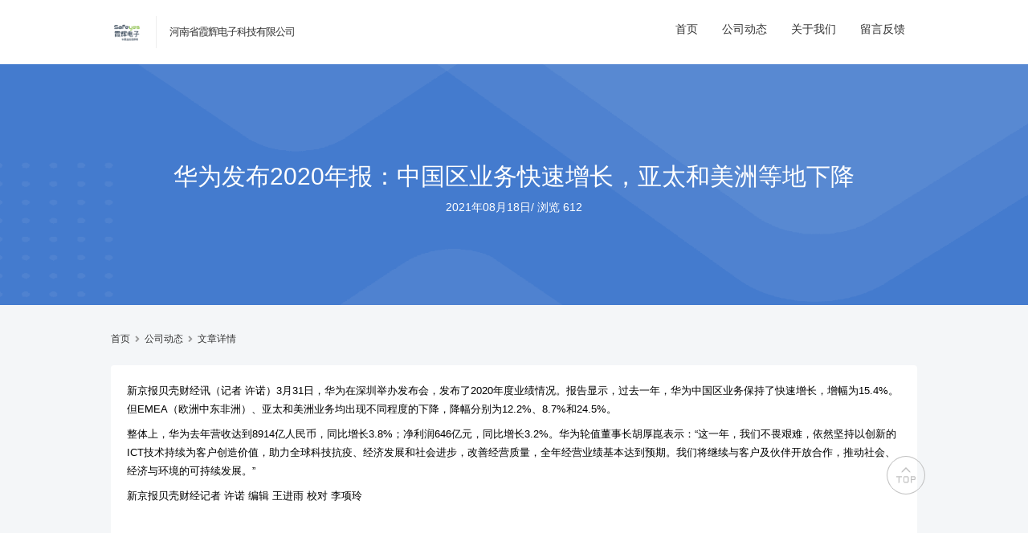

--- FILE ---
content_type: text/html; charset=UTF-8
request_url: https://news.hngps.cc/uncategorized/643.html
body_size: 5435
content:
<!DOCTYPE html>
<html>

<head>
	<meta charset="utf-8">
	<meta name="viewport" content="width=device-width, initial-scale=1.0, user-scalable=0, minimum-scale=1.0, maximum-scale=1.0">
	<title>华为发布2020年报：中国区业务快速增长，亚太和美洲等地下降 &#8211; 河南省霞辉电子科技有限公司</title>
	<meta name='robots' content='max-image-preview:large' />
<link rel="alternate" title="oEmbed (JSON)" type="application/json+oembed" href="https://news.hngps.cc/wp-json/oembed/1.0/embed?url=https%3A%2F%2Fnews.hngps.cc%2Funcategorized%2F643.html" />
<link rel="alternate" title="oEmbed (XML)" type="text/xml+oembed" href="https://news.hngps.cc/wp-json/oembed/1.0/embed?url=https%3A%2F%2Fnews.hngps.cc%2Funcategorized%2F643.html&#038;format=xml" />
<script type="text/javascript" src="https://news.hngps.cc/wp-includes/js/jquery/jquery.min.js?ver=3.7.1" id="jquery-core-js"></script>
<script type="text/javascript" src="https://news.hngps.cc/wp-includes/js/jquery/jquery-migrate.min.js?ver=3.4.1" id="jquery-migrate-js"></script>
<script type="text/javascript" src="https://news.hngps.cc/wp-content/plugins/jiangqie-official-website-mini-program/public/js/jiangqie-ow-free-public.js?ver=1.2.0" id="jiangqie-ow-free-js"></script>
<script type="text/javascript" src="https://news.hngps.cc/wp-content/themes/zhuige/js/lib/lb.js?ver=0.3" id="lib-script-js"></script>
<script type="text/javascript" src="https://news.hngps.cc/wp-content/themes/zhuige/js/layer/layer.js?ver=1.0" id="lib-layer-js"></script>
<link rel='shortlink' href='https://news.hngps.cc/?p=643' />
<meta name="keywords" content="未分类">
<meta name="description" content="新京报贝壳财经讯（记者 许诺）3月31日，华为在深圳举办发布会，发布了2020年度业绩情况。报告显示，过去一年，华为中国区业务保持了快速增长，增幅为15.4%。但EMEA（欧洲中东非洲）、亚太和美洲业务均出现不同程度的下降，降幅分别为12.2%、8.7%和24.5%。    整体上，华为去年营收达到8914亿人民币，同比增长3.8%；净利润646亿元，同比增长3.2%。华为轮值董事长胡厚崑表示：“这一年，我们不畏艰难，依然坚持以创新的I">
<link rel="shortcut icon" type="image/x-icon" href="http://news.hngps.cc/wp-content/uploads/2022/02/favicon.png" />	<link rel="stylesheet" href="https://news.hngps.cc/wp-content/themes/zhuige/style.css?ver=1">
	<link href="https://cdn.jsdelivr.net/npm/@fortawesome/fontawesome-free@5.14.0/css/all.min.css" rel="stylesheet" />
	<link href="https://cdn.jsdelivr.net/npm/@fortawesome/fontawesome-free@5.14.0/css/v4-shims.min.css" rel="stylesheet" />
<style id='global-styles-inline-css' type='text/css'>
:root{--wp--preset--aspect-ratio--square: 1;--wp--preset--aspect-ratio--4-3: 4/3;--wp--preset--aspect-ratio--3-4: 3/4;--wp--preset--aspect-ratio--3-2: 3/2;--wp--preset--aspect-ratio--2-3: 2/3;--wp--preset--aspect-ratio--16-9: 16/9;--wp--preset--aspect-ratio--9-16: 9/16;--wp--preset--color--black: #000000;--wp--preset--color--cyan-bluish-gray: #abb8c3;--wp--preset--color--white: #ffffff;--wp--preset--color--pale-pink: #f78da7;--wp--preset--color--vivid-red: #cf2e2e;--wp--preset--color--luminous-vivid-orange: #ff6900;--wp--preset--color--luminous-vivid-amber: #fcb900;--wp--preset--color--light-green-cyan: #7bdcb5;--wp--preset--color--vivid-green-cyan: #00d084;--wp--preset--color--pale-cyan-blue: #8ed1fc;--wp--preset--color--vivid-cyan-blue: #0693e3;--wp--preset--color--vivid-purple: #9b51e0;--wp--preset--gradient--vivid-cyan-blue-to-vivid-purple: linear-gradient(135deg,rgb(6,147,227) 0%,rgb(155,81,224) 100%);--wp--preset--gradient--light-green-cyan-to-vivid-green-cyan: linear-gradient(135deg,rgb(122,220,180) 0%,rgb(0,208,130) 100%);--wp--preset--gradient--luminous-vivid-amber-to-luminous-vivid-orange: linear-gradient(135deg,rgb(252,185,0) 0%,rgb(255,105,0) 100%);--wp--preset--gradient--luminous-vivid-orange-to-vivid-red: linear-gradient(135deg,rgb(255,105,0) 0%,rgb(207,46,46) 100%);--wp--preset--gradient--very-light-gray-to-cyan-bluish-gray: linear-gradient(135deg,rgb(238,238,238) 0%,rgb(169,184,195) 100%);--wp--preset--gradient--cool-to-warm-spectrum: linear-gradient(135deg,rgb(74,234,220) 0%,rgb(151,120,209) 20%,rgb(207,42,186) 40%,rgb(238,44,130) 60%,rgb(251,105,98) 80%,rgb(254,248,76) 100%);--wp--preset--gradient--blush-light-purple: linear-gradient(135deg,rgb(255,206,236) 0%,rgb(152,150,240) 100%);--wp--preset--gradient--blush-bordeaux: linear-gradient(135deg,rgb(254,205,165) 0%,rgb(254,45,45) 50%,rgb(107,0,62) 100%);--wp--preset--gradient--luminous-dusk: linear-gradient(135deg,rgb(255,203,112) 0%,rgb(199,81,192) 50%,rgb(65,88,208) 100%);--wp--preset--gradient--pale-ocean: linear-gradient(135deg,rgb(255,245,203) 0%,rgb(182,227,212) 50%,rgb(51,167,181) 100%);--wp--preset--gradient--electric-grass: linear-gradient(135deg,rgb(202,248,128) 0%,rgb(113,206,126) 100%);--wp--preset--gradient--midnight: linear-gradient(135deg,rgb(2,3,129) 0%,rgb(40,116,252) 100%);--wp--preset--font-size--small: 13px;--wp--preset--font-size--medium: 20px;--wp--preset--font-size--large: 36px;--wp--preset--font-size--x-large: 42px;--wp--preset--spacing--20: 0.44rem;--wp--preset--spacing--30: 0.67rem;--wp--preset--spacing--40: 1rem;--wp--preset--spacing--50: 1.5rem;--wp--preset--spacing--60: 2.25rem;--wp--preset--spacing--70: 3.38rem;--wp--preset--spacing--80: 5.06rem;--wp--preset--shadow--natural: 6px 6px 9px rgba(0, 0, 0, 0.2);--wp--preset--shadow--deep: 12px 12px 50px rgba(0, 0, 0, 0.4);--wp--preset--shadow--sharp: 6px 6px 0px rgba(0, 0, 0, 0.2);--wp--preset--shadow--outlined: 6px 6px 0px -3px rgb(255, 255, 255), 6px 6px rgb(0, 0, 0);--wp--preset--shadow--crisp: 6px 6px 0px rgb(0, 0, 0);}:where(.is-layout-flex){gap: 0.5em;}:where(.is-layout-grid){gap: 0.5em;}body .is-layout-flex{display: flex;}.is-layout-flex{flex-wrap: wrap;align-items: center;}.is-layout-flex > :is(*, div){margin: 0;}body .is-layout-grid{display: grid;}.is-layout-grid > :is(*, div){margin: 0;}:where(.wp-block-columns.is-layout-flex){gap: 2em;}:where(.wp-block-columns.is-layout-grid){gap: 2em;}:where(.wp-block-post-template.is-layout-flex){gap: 1.25em;}:where(.wp-block-post-template.is-layout-grid){gap: 1.25em;}.has-black-color{color: var(--wp--preset--color--black) !important;}.has-cyan-bluish-gray-color{color: var(--wp--preset--color--cyan-bluish-gray) !important;}.has-white-color{color: var(--wp--preset--color--white) !important;}.has-pale-pink-color{color: var(--wp--preset--color--pale-pink) !important;}.has-vivid-red-color{color: var(--wp--preset--color--vivid-red) !important;}.has-luminous-vivid-orange-color{color: var(--wp--preset--color--luminous-vivid-orange) !important;}.has-luminous-vivid-amber-color{color: var(--wp--preset--color--luminous-vivid-amber) !important;}.has-light-green-cyan-color{color: var(--wp--preset--color--light-green-cyan) !important;}.has-vivid-green-cyan-color{color: var(--wp--preset--color--vivid-green-cyan) !important;}.has-pale-cyan-blue-color{color: var(--wp--preset--color--pale-cyan-blue) !important;}.has-vivid-cyan-blue-color{color: var(--wp--preset--color--vivid-cyan-blue) !important;}.has-vivid-purple-color{color: var(--wp--preset--color--vivid-purple) !important;}.has-black-background-color{background-color: var(--wp--preset--color--black) !important;}.has-cyan-bluish-gray-background-color{background-color: var(--wp--preset--color--cyan-bluish-gray) !important;}.has-white-background-color{background-color: var(--wp--preset--color--white) !important;}.has-pale-pink-background-color{background-color: var(--wp--preset--color--pale-pink) !important;}.has-vivid-red-background-color{background-color: var(--wp--preset--color--vivid-red) !important;}.has-luminous-vivid-orange-background-color{background-color: var(--wp--preset--color--luminous-vivid-orange) !important;}.has-luminous-vivid-amber-background-color{background-color: var(--wp--preset--color--luminous-vivid-amber) !important;}.has-light-green-cyan-background-color{background-color: var(--wp--preset--color--light-green-cyan) !important;}.has-vivid-green-cyan-background-color{background-color: var(--wp--preset--color--vivid-green-cyan) !important;}.has-pale-cyan-blue-background-color{background-color: var(--wp--preset--color--pale-cyan-blue) !important;}.has-vivid-cyan-blue-background-color{background-color: var(--wp--preset--color--vivid-cyan-blue) !important;}.has-vivid-purple-background-color{background-color: var(--wp--preset--color--vivid-purple) !important;}.has-black-border-color{border-color: var(--wp--preset--color--black) !important;}.has-cyan-bluish-gray-border-color{border-color: var(--wp--preset--color--cyan-bluish-gray) !important;}.has-white-border-color{border-color: var(--wp--preset--color--white) !important;}.has-pale-pink-border-color{border-color: var(--wp--preset--color--pale-pink) !important;}.has-vivid-red-border-color{border-color: var(--wp--preset--color--vivid-red) !important;}.has-luminous-vivid-orange-border-color{border-color: var(--wp--preset--color--luminous-vivid-orange) !important;}.has-luminous-vivid-amber-border-color{border-color: var(--wp--preset--color--luminous-vivid-amber) !important;}.has-light-green-cyan-border-color{border-color: var(--wp--preset--color--light-green-cyan) !important;}.has-vivid-green-cyan-border-color{border-color: var(--wp--preset--color--vivid-green-cyan) !important;}.has-pale-cyan-blue-border-color{border-color: var(--wp--preset--color--pale-cyan-blue) !important;}.has-vivid-cyan-blue-border-color{border-color: var(--wp--preset--color--vivid-cyan-blue) !important;}.has-vivid-purple-border-color{border-color: var(--wp--preset--color--vivid-purple) !important;}.has-vivid-cyan-blue-to-vivid-purple-gradient-background{background: var(--wp--preset--gradient--vivid-cyan-blue-to-vivid-purple) !important;}.has-light-green-cyan-to-vivid-green-cyan-gradient-background{background: var(--wp--preset--gradient--light-green-cyan-to-vivid-green-cyan) !important;}.has-luminous-vivid-amber-to-luminous-vivid-orange-gradient-background{background: var(--wp--preset--gradient--luminous-vivid-amber-to-luminous-vivid-orange) !important;}.has-luminous-vivid-orange-to-vivid-red-gradient-background{background: var(--wp--preset--gradient--luminous-vivid-orange-to-vivid-red) !important;}.has-very-light-gray-to-cyan-bluish-gray-gradient-background{background: var(--wp--preset--gradient--very-light-gray-to-cyan-bluish-gray) !important;}.has-cool-to-warm-spectrum-gradient-background{background: var(--wp--preset--gradient--cool-to-warm-spectrum) !important;}.has-blush-light-purple-gradient-background{background: var(--wp--preset--gradient--blush-light-purple) !important;}.has-blush-bordeaux-gradient-background{background: var(--wp--preset--gradient--blush-bordeaux) !important;}.has-luminous-dusk-gradient-background{background: var(--wp--preset--gradient--luminous-dusk) !important;}.has-pale-ocean-gradient-background{background: var(--wp--preset--gradient--pale-ocean) !important;}.has-electric-grass-gradient-background{background: var(--wp--preset--gradient--electric-grass) !important;}.has-midnight-gradient-background{background: var(--wp--preset--gradient--midnight) !important;}.has-small-font-size{font-size: var(--wp--preset--font-size--small) !important;}.has-medium-font-size{font-size: var(--wp--preset--font-size--medium) !important;}.has-large-font-size{font-size: var(--wp--preset--font-size--large) !important;}.has-x-large-font-size{font-size: var(--wp--preset--font-size--x-large) !important;}
/*# sourceURL=global-styles-inline-css */
</style>
<style id='wp-img-auto-sizes-contain-inline-css' type='text/css'>
img:is([sizes=auto i],[sizes^="auto," i]){contain-intrinsic-size:3000px 1500px}
/*# sourceURL=wp-img-auto-sizes-contain-inline-css */
</style>
<style id='wp-emoji-styles-inline-css' type='text/css'>

	img.wp-smiley, img.emoji {
		display: inline !important;
		border: none !important;
		box-shadow: none !important;
		height: 1em !important;
		width: 1em !important;
		margin: 0 0.07em !important;
		vertical-align: -0.1em !important;
		background: none !important;
		padding: 0 !important;
	}
/*# sourceURL=wp-emoji-styles-inline-css */
</style>
<style id='wp-block-library-inline-css' type='text/css'>
:root{--wp-block-synced-color:#7a00df;--wp-block-synced-color--rgb:122,0,223;--wp-bound-block-color:var(--wp-block-synced-color);--wp-editor-canvas-background:#ddd;--wp-admin-theme-color:#007cba;--wp-admin-theme-color--rgb:0,124,186;--wp-admin-theme-color-darker-10:#006ba1;--wp-admin-theme-color-darker-10--rgb:0,107,160.5;--wp-admin-theme-color-darker-20:#005a87;--wp-admin-theme-color-darker-20--rgb:0,90,135;--wp-admin-border-width-focus:2px}@media (min-resolution:192dpi){:root{--wp-admin-border-width-focus:1.5px}}.wp-element-button{cursor:pointer}:root .has-very-light-gray-background-color{background-color:#eee}:root .has-very-dark-gray-background-color{background-color:#313131}:root .has-very-light-gray-color{color:#eee}:root .has-very-dark-gray-color{color:#313131}:root .has-vivid-green-cyan-to-vivid-cyan-blue-gradient-background{background:linear-gradient(135deg,#00d084,#0693e3)}:root .has-purple-crush-gradient-background{background:linear-gradient(135deg,#34e2e4,#4721fb 50%,#ab1dfe)}:root .has-hazy-dawn-gradient-background{background:linear-gradient(135deg,#faaca8,#dad0ec)}:root .has-subdued-olive-gradient-background{background:linear-gradient(135deg,#fafae1,#67a671)}:root .has-atomic-cream-gradient-background{background:linear-gradient(135deg,#fdd79a,#004a59)}:root .has-nightshade-gradient-background{background:linear-gradient(135deg,#330968,#31cdcf)}:root .has-midnight-gradient-background{background:linear-gradient(135deg,#020381,#2874fc)}:root{--wp--preset--font-size--normal:16px;--wp--preset--font-size--huge:42px}.has-regular-font-size{font-size:1em}.has-larger-font-size{font-size:2.625em}.has-normal-font-size{font-size:var(--wp--preset--font-size--normal)}.has-huge-font-size{font-size:var(--wp--preset--font-size--huge)}.has-text-align-center{text-align:center}.has-text-align-left{text-align:left}.has-text-align-right{text-align:right}.has-fit-text{white-space:nowrap!important}#end-resizable-editor-section{display:none}.aligncenter{clear:both}.items-justified-left{justify-content:flex-start}.items-justified-center{justify-content:center}.items-justified-right{justify-content:flex-end}.items-justified-space-between{justify-content:space-between}.screen-reader-text{border:0;clip-path:inset(50%);height:1px;margin:-1px;overflow:hidden;padding:0;position:absolute;width:1px;word-wrap:normal!important}.screen-reader-text:focus{background-color:#ddd;clip-path:none;color:#444;display:block;font-size:1em;height:auto;left:5px;line-height:normal;padding:15px 23px 14px;text-decoration:none;top:5px;width:auto;z-index:100000}html :where(.has-border-color){border-style:solid}html :where([style*=border-top-color]){border-top-style:solid}html :where([style*=border-right-color]){border-right-style:solid}html :where([style*=border-bottom-color]){border-bottom-style:solid}html :where([style*=border-left-color]){border-left-style:solid}html :where([style*=border-width]){border-style:solid}html :where([style*=border-top-width]){border-top-style:solid}html :where([style*=border-right-width]){border-right-style:solid}html :where([style*=border-bottom-width]){border-bottom-style:solid}html :where([style*=border-left-width]){border-left-style:solid}html :where(img[class*=wp-image-]){height:auto;max-width:100%}:where(figure){margin:0 0 1em}html :where(.is-position-sticky){--wp-admin--admin-bar--position-offset:var(--wp-admin--admin-bar--height,0px)}@media screen and (max-width:600px){html :where(.is-position-sticky){--wp-admin--admin-bar--position-offset:0px}}
/*# sourceURL=/wp-includes/css/dist/block-library/common.min.css */
</style>
<style id='classic-theme-styles-inline-css' type='text/css'>
/*! This file is auto-generated */
.wp-block-button__link{color:#fff;background-color:#32373c;border-radius:9999px;box-shadow:none;text-decoration:none;padding:calc(.667em + 2px) calc(1.333em + 2px);font-size:1.125em}.wp-block-file__button{background:#32373c;color:#fff;text-decoration:none}
/*# sourceURL=/wp-includes/css/classic-themes.min.css */
</style>
<link rel='stylesheet' id='jiangqie-ow-free-css' href='https://news.hngps.cc/wp-content/plugins/jiangqie-official-website-mini-program/public/css/jiangqie-ow-free-public.css?ver=1.2.0' type='text/css' media='all' />
</head>

<body>

	<header>

		<!--主导航-->
		<nav class="container d-flex flex-nowrap align-items-center justify-content-between-md justify-content-center-xs">					
			<a href="https://news.hngps.cc" class="logo d-flex align-items-center">
				<img alt="picture loss" src="http://news.hngps.cc/wp-content/uploads/2022/02/未标题-2.png" alt="河南省霞辉电子科技有限公司" />				<span>河南省霞辉电子科技有限公司</span>
			</a>

			<!--导航右侧附加功能-->
			<div class="zhuige-nav-side d-flex flex-nowrap">
				<div class="zhuige-nav">
					<ul class="zhuige-nav-list">
						<li class=""><a href="https://hngps.cc">首页</a></li>
						<li class=""><a href="/news">公司动态</a></li>
						<li class=""><a href="/about">关于我们</a></li>
						<li class=""><a href="/feedback">留言反馈</a></li>
					</ul>
				</div>
			</div>
		</nav>

	</header>
<!--主内容区-->
<div class="zhuige-main-body zhugie-header-fix zhuige-gray">
			<!--顶部大标题-->
		<div class="zhuige-main-title mb-30">
			<div class="zhuige-main-title-text">
				<h1>华为发布2020年报：中国区业务快速增长，亚太和美洲等地下降</h1>
				<p>
					<cite>2021年08月18日</cite>/
					<cite>浏览 612</cite>
				</p>
			</div>
						<img src="https://news.hngps.cc/wp-content/themes/zhuige/images/single_header.png" alt="" />
		</div>

		<div class="zhuige-main-cont">
			<div class="container">

				<!--面包屑-->
				<div class="zhuige-breadcrumb d-flex align-items-center mb-20">
					<a href="/" title="">首页</a>
					<i class="fa fa-angle-right"></i>
					<a href="/news" title="">公司动态</a>
					<i class="fa fa-angle-right"></i>
					<a href="#" title="">文章详情</a>
				</div>

				<!--主内容区-->
				<div class="zhuige-main-text pb-30">
					<div class="zhuige-block p-20">
						<p>新京报贝壳财经讯（记者 许诺）3月31日，华为在深圳举办发布会，发布了2020年度业绩情况。报告显示，过去一年，华为中国区业务保持了快速增长，增幅为15.4%。但EMEA（欧洲中东非洲）、亚太和美洲业务均出现不同程度的下降，降幅分别为12.2%、8.7%和24.5%。</p>
<p></p>
<p>整体上，华为去年营收达到8914亿人民币，同比增长3.8%；净利润646亿元，同比增长3.2%。华为轮值董事长胡厚崑表示：“这一年，我们不畏艰难，依然坚持以创新的ICT技术持续为客户创造价值，助力全球科技抗疫、经济发展和社会进步，改善经营质量，全年经营业绩基本达到预期。我们将继续与客户及伙伴开放合作，推动社会、经济与环境的可持续发展。”</p>
<p></p>
<p>新京报贝壳财经记者 许诺&nbsp;编辑&nbsp;王进雨&nbsp;校对&nbsp;李项玲</p>
</p>
</p>
<p></p>
					</div>
				</div>

			</div>
		</div>
	</div>

<!--页脚-->
<!--导航右侧附加功能H5-->
	<div class="zhuige-nav-side d-flex flex-nowrap zhuige-nav-mobile">
		<ul class="zhuige-nav-list justify-content-center">
			<li class=""><a href="/">首页</a></li>
			<!--<li class=""><a href="/news">公司动态</a></li>-->
			<li class=""><a href="/about">关于我们</a></li>
			<li class=""><a href="/feedback">留言反馈</a></li>
		</ul>
	</div>


<footer>
	<!--页脚版权-->
	<div class="container d-flex flex-nowrap-md flex-wrap-xs justify-content-between-md justify-content-center-xs">
		<div class="zhuige-footer-copy">
			Copyright © 河南省霞辉电子科技有限公司.		</div>
		<div class="zhuige-footer-links d-flex">
			<span>
				备案号：
				<a href="https://beian.miit.gov.cn/" title="霞辉电子">豫ICP备2022002009号</a>
			</span>
		</div>
	</div>
</footer>
<script type="speculationrules">
{"prefetch":[{"source":"document","where":{"and":[{"href_matches":"/*"},{"not":{"href_matches":["/wp-*.php","/wp-admin/*","/wp-content/uploads/*","/wp-content/*","/wp-content/plugins/*","/wp-content/themes/zhuige/*","/*\\?(.+)"]}},{"not":{"selector_matches":"a[rel~=\"nofollow\"]"}},{"not":{"selector_matches":".no-prefetch, .no-prefetch a"}}]},"eagerness":"conservative"}]}
</script>
<script type="text/javascript" src="https://news.hngps.cc/wp-content/themes/zhuige/js/zhuige.footer.js?ver=0.3" id="jq-footer-script-js"></script>
<div id="toTop">
	<img  alt="picture loss" src="https://news.hngps.cc/wp-content/themes/zhuige/images/toTop.png" />
</div>

<div style="display: none;">
	<script>
			</script>
</div>
</body>
</html>

--- FILE ---
content_type: text/css
request_url: https://news.hngps.cc/wp-content/themes/zhuige/style.css?ver=1
body_size: 424
content:
/*
Theme Name: 追格企业官网主题（开源版）
Theme URI: https://www.zhuige.com/
Author: the 追格
Author URI: https://www.zhuige.com/
Description: 追格企业官网主题（开源版）由追格（www.zhuige.com）开发的一款免费开源的WordPress主题，专为企业建站而设计。
Version: 1.1.0
Requires PHP: 7.2
License: GNU General Public License v2 or later
License URI: http://www.gnu.org/licenses/gpl-2.0.html
Tags: 追格, 免费, 企业, 官网
*/

@import 'css/base.css';
@import 'css/grid.css';
@import 'css/style.css';

--- FILE ---
content_type: text/css
request_url: https://news.hngps.cc/wp-content/themes/zhuige/css/style.css
body_size: 3048
content:
/**
 * zhuige's Style CSS
 * http://www.zhuige.com
 */
/***== 通用 ==***/
.zhuige-base-block {
	
}
.zhuige-gray {
	background-color: #F4F6F8;
}

.zhuige-base-title {
	padding: 30px;
	text-align: center;
}
.zhuige-base-title h1 {
	font-size: 30px;
	padding-bottom: 20px;
}
.zhuige-base-title p {
	font-size: 14px;
	color: #666666;
	font-weight: 200;
}
/***== 顶部导航 ==***/
header {
	width: 100%;
	position: fixed;
	z-index: 99;
	height: 80px;
	background: #FFFFFF;
	/* box-shadow: 0 3px 6px -2px rgba(0,0,0,.1); */
	margin-bottom: 20px;
}

/**-- 主导航 --**/
nav{
	height: 80px;
}
nav .logo{
	color: #333333;
	font-size: 13px;
	font-weight: 200;
	letter-spacing: -1px;
}
nav .logo img{
	height: 40px;
	width: auto;
	border-radius: 2px;
}
nav .logo span {
	margin-left: 16px;
	border-left:  1px solid #EEEEEE;
	padding-left: 16px;
	height: 40px;
	line-height: 40px;
}
.zhuige-nav{
	display: flex;
	flex: 1;
	margin-top: -8px;
}

.zhuige-nav-list {
	display: flex;
	flex: 1;
	padding: 0 0 0 40px;
}
.zhuige-nav-list li{
	padding: 0 15px;
	list-style: none;
	position: relative;
}
.zhuige-nav-list li>a{
	color: #333333;
	font-weight: 400;
	padding: 6px 0;
	text-decoration: none;
	display: inline-block;
	vertical-align: middle;
	-webkit-transform: perspective(1px) translateZ(0);
	transform: perspective(1px) translateZ(0);
	box-shadow: 0 0 1px rgba(0, 0, 0, 0);
	position: relative;
	overflow: hidden;  
	font-size: 14px;
}

.zhuige-nav-list li>a:hover{
 color: #2C70DB; 
}
.zhuige-nav-list li>a:hover:before {
	left: 0;
	right: 0;	
}
.zhuige-nav-list li>a:before {
	content: "";
	position: absolute;
	z-index: -1;
	left: 51%;
	right: 51%;
	bottom: 0;
	background: #2C70DB;
	height: 2px;
	-webkit-transition-property: left, right;
	transition-property: left, right;
	-webkit-transition-duration: 0.2s;
	transition-duration: 0.2s;
	-webkit-transition-timing-function: ease-out;
	transition-timing-function: ease-out;
}

.zhuige-nav-list li.nav-activ>a {
	font-weight: 500;
	color: #2C70DB;
}
.zhuige-nav-list li.nav-activ>a:before {
	content: "";
	position: absolute;
	z-index: -1;
	width: 200%;
	left: -50%;
	bottom: 0;
	background: #2C70DB;
	height: 2px;
}


/***== 底部导航 ==***/
footer {
	min-height: 80px;
	line-height: 80px;
	background: #141621;
	color: #FFFFFF;
	font-size: 12px;
}
.zhuige-footer-copy a, .zhuige-footer-links span a {
	color: #FFFFFF;
}
.zhuige-footer-copy {
	font-weight: 200;
}
.zhuige-footer-copy img {
	height: 14px;
	margin: 0 4px;
}
.zhuige-footer-links span {
	margin: 0 8px;
}



/*** 大图轮播 ***/
.lb-box {
	width: 100%;
	height: 420px;
	position: relative;
	overflow: hidden;
	z-index: 9;
}

.lb-content {
	width: 100%;  
	height: 100%;
}

.lb-item {
	width: 100%;  
	height: 100%;
	display: none;
	position: relative;   
}

.lb-item > a {
	width: 100%;
	height: 100%;
	display: block;
}

.lb-item > a > img {
	width: 100%;
	height: 100%;
	object-fit: cover;
}

.lb-item > a > div {
	width: 100%;
	display: block;
	position: absolute;
	bottom: 0px;
	padding: 15px;
	color: #fff;
	background: linear-gradient(to right, rgba(0,0,0,0.7), rgba(0,0,0,0));
}

.lb-item > a > div > h2 {
	width: 100%;
	padding-right: 170px;
	height: 1em;
	overflow: hidden;
	text-overflow:ellipsis;
	white-space: nowrap;	
}
.lb-item > cite {
	width: 100%;
	height: 100%;
	display: block;
}

.lb-item > cite > img {
	width: 100%;
	height: 100%;
	object-fit: cover;
}
.lb-info {
	position: absolute;
	z-index: 9;
	top: 0;
	left:0;
}

.lb-item.active {
	display: block;
	left: 0%;
}
.lb-item.active.left {
	left: -100%;
}
.lb-item.active.right {
	left: 100%;
}

/* 轮播控制 */
.lb-item.next, .lb-item.prev {
	display: block;
	position: absolute;
	top: 0px;
}
.lb-item.next {
	left: 100%;
}
.lb-item.prev {
	left: -100%;
}
.lb-item.next.left, .lb-item.prev.right {
	left: 0%;
}

.lb-sign {
	position: absolute;
	right: 10px;
	bottom: 10px;
	padding: 5px 3px;
	border-radius: 16px;
	list-style: none;
	user-select: none;
	background-color: rgba(0,0,0,0.04);
}

.lb-sign li {
	width: 22px;
	height: 20px;
	font-size: 14px;
	font-weight: 500;
	line-height: 20px;
	text-align: center;
	float: left;
	color: #aaa;
	margin: auto 4px;
	border-radius: 13px;
	cursor: pointer;
	opacity: 0.6;
}
.lb-sign li:hover {
	color: #fff;
}
.lb-sign li.active {
	color: #000;
	opacity: 1;
	background-color: #EBEBEB;
	transition: all 0.2s linear;
}

.lb-ctrl {
	position: absolute;
	top: 50%;
	transform: translateY(-50%);
	font-size: 24px;
	vertical-align: middle;
	font-weight: 200;
	width: 40px;
	height: 40px;
	line-height: 40px;
	text-align: center;
	user-select: none;
	background-color: rgba(255,255,255,.4);
	color: rgba(44, 112, 219, 1);
	border-radius: 40px;
	cursor: pointer;
	transition: all 0.1s linear;
}
.lb-ctrl.left {
	left: -50px;
}
.lb-ctrl.right {
	right: -50px;
}
.lb-box:hover .lb-ctrl.left {
	left: 10px;
}
.lb-box:hover .lb-ctrl.right {
	right: 10px;
}
.lb-ctrl:hover {
	background-color: rgba(0,0,0,0.6);
}
/* 轮播点差异 */
.lb-sign {
	right: auto;
	left: 50%;
	margin-left: -40px;
}
.lb-sign li {
	height: 6px;
	width: 6px;
	font-size: 6px;
	line-height: 6px;
	color: rgba(0,0,0,0);
	background-color: rgba(255,255,255,.6);
}
.lb-sign li:hover {
	color: rgba(0,0,0,0);
	background-color: rgba(44, 112, 219, 1);
	transition: all 0.2s linear;
}
.lb-sign li.active {
	color: rgba(0,0,0,0);
	width: 18px;
	opacity: 1;
	background-color: rgba(44, 112, 219, 1);
	transition: all 0.2s linear;
}
/*** 大图轮播 end ***/

.zhuige-base-text-img * {
	margin: 10px 10%;
	font-size: 13px;
	font-weight: 200;
	line-height: 2em;
}


/**** 产品轮播 ****/
.zhuige-goods-swiper .lb-box {
	height: 240px;
}
.lb-prd {
	
}

.zhuige-goods-swiper .lb-ctrl {
	top: 40%;
}
.zhuige-goods-block {
	height: 200px;
	width: 260px;
	overflow: hidden;
	position: relative;
	border-radius: 4px;
	margin: 0 5px;
}
.zhuige-goods-block img {
	height: 100%;
	width: 100%;
	object-fit: cover;
}
.zhuige-goods-block h6 {
	position: absolute;
	height: 100px;
	line-height: 160px;
	width: 100%;
	padding: 0 20px;
	bottom: 0;
	background: linear-gradient(to top, rgba(0,0,0,0.7), rgba(0,0,0,0));
	overflow: hidden;
	text-overflow:ellipsis;
	white-space: nowrap;
}
.zhuige-goods-block h6 a {
	font-size: 13px;
	color: #FFFFFF;
}



.zhuige-article-list-block {
	border-bottom: 1px dotted #DDDDDD;
	padding: 20px 0;
}
.zhuige-article-list-block:last-of-type {
	border: none;
	padding-bottom: 0;
}
.zhuige-article-list-block:first-of-type {
	padding-top: 0;
}
.zhuige-article-list-block-img {
    -webkit-box-flex: 0;
    -webkit-flex: 0 0 180px;
    -ms-flex: 0 0 180px;
    flex: 0 0 180px;
    height: 120px;
	width: 180px;
	position: relative;
}
.zhuige-article-list-block-img img {
	height: 100%;
	width: 100%;
	border-radius: 3px;
	object-fit: cover;
}
.zhuige-article-list-block-img span {
	height: 20px;
	line-height: 20px;
	font-size: 12px;
	font-weight: 200;
	color: #FFFFFF;
	padding: 0 8px;
	border-radius: 2px;
	background: rgba(0,0,0,.6);
	position: absolute;
	z-index: 8;
	top: 10px;
	left: 10px;
}
.zhuige-article-list-block-text {
    -webkit-box-flex: 1;
    -webkit-flex: 1;
    -ms-flex: 1;
    flex: 1;
    margin-left: 12px;
	overflow: hidden;
}
.zhuige-article-list-block-text h6 {
	font-size: 16px;
	font-weight: 500;
	line-height: 1.8em;
}
.zhuige-article-list-block-text h6 strong {
	display: inline;
	font-size: 10px;
	color: #FFFFFF;
	padding: 2px 6px;
	border-radius: 2px;
	background: #2C70DB;
	margin-right: 6px;
	vertical-align: middle;
}
.zhuige-article-list-block-text div {
	font-size: 14px;
	font-weight: 200;
	line-height: 1.8;
	height: 1.8em;
	word-break: keep-all;
	text-overflow: ellipsis;
	overflow: hidden;
}
.zhuige-article-list-block-text p {
	font-size: 12px;
	font-weight: 200;
	color: #7f7f7f;
}
.zhuige-article-list-block-text p cite {
	margin: 0 8px;
}
.zhuige-article-list-block-text p cite:first-of-type {
	margin-left: 0;
}

/*** 分页 ***/
.zhui-pagination {
	display: -webkit-flex;
	display: -ms-flexbox;
	display: flex;
	justify-content: center;
	-ms-flex-align: center;
	align-items: center;
	-webkit-align-items: center;
	-webkit-box-align: center;
	padding: 40px;
}
.zhui-pagination a {
	display: block;
	padding: 0 20px;
	line-height: 40px;
	height: 40px;
	border: 1px solid #DDDDDD;
	border-right: 0;
	background-color: #FFFFFF;
	font-size: 13px;
	font-weight: 300;
}
.zhui-pagination a:hover {
	background-color: #2B76ED;
	border-color: #2B76ED;
	color: #FFFFFF;
}
.zhui-pagination a:first-child {
	border-radius: 6px 0 0 6px;
}
.zhui-pagination a:last-child {
	border: 1px solid #DDDDDD;
	border-radius: 0 6px 6px 0;
}
.zhui-pagination a.zhui-page-on {
	background-color: #2B76ED;
	border-color: #2B76ED;
	color: #FFFFFF;
}


.zhuige-block {
	background: #FFFFFF;
	border-radius: 4px;
}


.zhuige-main-cont .zhuige-nav-list {
	padding: 0;
}


.zhuige-main-text .zhuige-block {
	font-size: 13px;
	line-height: 1.8em;
	min-height: 480px;
}
.zhuige-main-text .zhuige-block p {
	margin-bottom: .6em;
	font-weight: 200;
}
.zhuige-main-text .zhuige-block img {
    max-width: 60%;
    height: auto;
    margin: 0 auto;
    display: flex;
}

.zhuige-breadcrumb {
	padding: 6px 0;
}
.zhuige-breadcrumb * {
	font-size: 12px;
	margin-right: 6px;
	font-weight: 200;
}
.zhuige-breadcrumb .fa {
	color: #999999;
}

.zhugie-header-fix {
	padding-top: 80px;
}
.zhuige-main-title {
	height: 300px;
	width: 100%;
	position: relative;
	overflow: hidden;
}
.zhuige-main-title>img {
	height: 100%;
	width: 100%;
	object-fit: cover;
}
.zhuige-main-title-text {
	position: absolute;
	z-index: 8;
	top: 110px;
	height: 260px;
	width: 100%;
	text-align: center;
	color: #FFFFFF;
}
.zhuige-main-title-text h1 {
	font-size: 30px;
	line-height: 2em;
}
.zhuige-main-title-text p {
	font-size: 14px;
	font-weight: 200;
}

.zhuige-cooperation {
	padding: 10px 0;
	text-align: center;
}
.zhuige-cooperation a {
	width: 180px;
	height: 80px;
	overflow: hidden;
	margin: 5px;
	border: 1px solid #EEEEEE;
	transition: .5s;
}
.zhuige-cooperation a img {
	height: 100%;
	width: 100%;
	object-fit: cover;
	transition: .5s;
}
.zhuige-cooperation a:hover {
	border-color: #2B76ED;
}
.zhuige-cooperation a:hover img {
	height: 105%;
	width: 105%;
}


.zhuige-feed-form {
	width: 80%;
	margin: 0 10%;
	padding: 10px 0 30px;
}
.zhuige-form-line {
	height: 40px;
	line-height: 40px;
	border: 1px solid #EEEEEE;
	padding: 0 10px;
	background: #FFFFFF;
	margin-bottom: 10px;
}
.zhuige-form-line input {
	width: 80%;
}
.zhuige-form-line label, .zhuige-form-height-line label {
	width: 80px;
	font-size: 13px;
	font-weight: 300;
}
 .zhuige-form-height-line label {
	 width: 100px;
 }
.zhuige-form-height-line {
	height: 140px;
	line-height: 1.8em;
	border: 1px solid #EEEEEE;
	padding: 0 10px;
	background: #FFFFFF;
	margin-bottom: 10px;
}
.zhuige-form-height-line textarea {
	width: 90%;
	height: 120px;
	padding: 10px;
	line-height: 1.8em;
}

.zhuige-form-btn button {
	height: 36px;
	line-height: 36px;
	width: 100%;
	text-align: center;
	font-size: 13px;
	font-weight: 200;
	color: #FFFFFF;
	background: #2B76ED;
	border-radius: 2px;
	transition: .5s;
}
.zhuige-form-btn button:hover {
	background: #235BB0;
	cursor: pointer;
}
.zhuige-form-tips {
	text-align: center;
	font-size: 12px;
	color: #2B76ED;
}


.zhuige-img-news {
	height: 260px;
	width: 100%;
	overflow: hidden;
	position: relative;
	border-radius: 4px;
}
.zhuige-img-news img {
	height: 100%;
	width: 100%;
	object-fit: cover;
	border-radius: 4px;
}
.zhuige-img-news h5 {
	position: absolute;
	height: 100px;
	line-height: 160px;
	width: 100%;
	padding: 0 20px;
	bottom: 0;
	background: linear-gradient(to top, rgba(0,0,0,0.7), rgba(0,0,0,0));
	overflow: hidden;
	text-overflow:ellipsis;
	white-space: nowrap;
}
.zhuige-img-news h5 a {
	font-size: 13px;
	color: #FFFFFF;
}

.zhuige-news {
    width: 82%;
    margin: 0 auto;
}

.zhuige-news-list .zhuige-article-list-block-img {
    -webkit-box-flex: 0;
    -webkit-flex: 0 0 120px;
    -ms-flex: 0 0 120px;
    flex: 0 0 120px;
    height: 80px;
	width: 120px;
	position: relative;
}
.zhuige-news-list .zhuige-article-list-block {
	border: none;
	padding: 0;
	margin-bottom: 10px;
}
.zhuige-news-list .zhuige-article-list-block-text h6 {
	font-size: 14px;
}
.zhuige-nav-mobile {
	display: none;
}
.zhuige-nav-mobile .zhuige-nav-list {
	padding: 0;
}
#toTop {
	position: fixed;
	z-index: 10;
	right: 10%;
	bottom: 100px;
}


 @media (max-width: 768px) {
	.zhuige-nav-side {
		display: none;
	}
	.zhuige-nav-mobile {
		display: block;
		position: fixed;
		z-index: 19;
		bottom: 0;
		width: 100%;
		background: #FFFFFF;
		height: 80px;
		line-height: 30px;
		padding-top: 15px;
		box-shadow: 0 10px 16px 8px rgba(79,125,183,.3);
	}
	.zhuige-nav-mobile .zhuige-nav-list {
		padding: 0;
	}
	footer {
		margin-bottom: 30px;
	}
	header {
		box-shadow: 0 10px 16px -8px rgba(79,125,183,.3);
	}
	.lb-box {
		height: 280px;
	}
	.zhuige-goods-block:nth-child(3), .zhuige-goods-block:nth-child(4) {
		display: none;
	}
	.zhuige-article-list-block-img {
		-webkit-flex: 0 0 120px;
	    -ms-flex: 0 0 120px;
	    flex: 0 0 120px;
	    height: 80px;
	    width: 120px;	
	}
	.zhuige-single-nav .zhuige-nav-list li {
		padding: 0 10px;
	}
	.zhuige-single-nav .zhuige-nav-list li>a {
		font-size: 13px;
	}
	.zhuige-cooperation a {
		width: 160px;
	}
	.zhuige-main-title-text h1 {
	    font-size: 22px;
	    line-height: 1.8em;
		margin-bottom: 10px;
	}
	.zhuige-news {
		width: auto;
	}
	.zhuige-main-text .zhuige-block img {
		max-width: 100%;
	}
	#toTop {
		right: 10px;
	}
	.zhuige-feed-form {
		width: 90%;
		margin: 0 5%;
	}
	.zhuige-form-height-line textarea {
		width: 100%;
		height: 100px;
	}
	.zhuige-main-title {
		height: 240px;
	}
	.zhuige-main-title-text {
		top: 70px;
		height: auto;
	}
}

--- FILE ---
content_type: application/javascript
request_url: https://news.hngps.cc/wp-content/themes/zhuige/js/lib/lb.js?ver=0.3
body_size: 1845
content:
/**
 * @desc 一个轮播插件 
 * @author Mxsyx (zsimline@163.com)
 * @version 1.0.0
 */

class Lb {
    constructor(options) {
        this.lbBox = document.getElementById(options.id);
        this.lbItems = this.lbBox.querySelectorAll('.lb-item');
        this.lbSigns = this.lbBox.querySelectorAll('.lb-sign li');
        this.lbCtrlL = this.lbBox.querySelectorAll('.lb-ctrl')[0];
        this.lbCtrlR = this.lbBox.querySelectorAll('.lb-ctrl')[1];

        // 当前图片索引
        this.curIndex = 0;
        // 轮播盒内图片数量
        this.numItems = this.lbItems.length;

        if (this.lbItems.length > 0) {
            this.lbItems[0].className = "lb-item active";
        }
        
        if (this.lbSigns.length > 0) {
            this.lbSigns[this.curIndex].className = "active";
        }

        // 是否可以滑动
        this.status = true;

        // 轮播速度
        this.speed = options.speed || 600;
        // 等待延时
        this.delay = options.delay || 3000;

        // 轮播方向
        this.direction = options.direction || 'left';

        // 是否监听键盘事件
        this.moniterKeyEvent = options.moniterKeyEvent || false;
        // 是否监听屏幕滑动事件
        this.moniterTouchEvent = options.moniterTouchEvent || false;

        this.handleEvents();
        this.setTransition();
    }

    // 开始轮播
    start() {
        const event = {
            srcElement: this.direction == 'left' ? this.lbCtrlR : this.lbCtrlL
        };
        const clickCtrl = this.clickCtrl.bind(this);

        // 每隔一段时间模拟点击控件
        this.interval = setInterval(clickCtrl, this.delay, event);
    }

    // 暂停轮播
    pause() {
        clearInterval(this.interval);
    }

    /**
     * 设置轮播图片的过渡属性
     * 在文件头内增加一个样式标签
     * 标签内包含轮播图的过渡属性
     */
    setTransition() {
        const styleElement = document.createElement('style');
        document.head.appendChild(styleElement);
        const styleRule = `.lb-item {transition: left ${this.speed}ms ease-in-out}`
        styleElement.sheet.insertRule(styleRule, 0);
    }

    // 处理点击控件事件
    clickCtrl(event) {
        if (!this.status) return;
        this.status = false;
        if (event.srcElement == this.lbCtrlR) {
            var fromIndex = this.curIndex,
                toIndex = (this.curIndex + 1) % this.numItems,
                direction = 'left';
        } else {
            var fromIndex = this.curIndex;
            toIndex = (this.curIndex + this.numItems - 1) % this.numItems,
                direction = 'right';
        }
        this.slide(fromIndex, toIndex, direction);
        this.curIndex = toIndex;
    }

    // 处理点击标志事件
    clickSign(event) {
        if (!this.status) return;
        this.status = false;
        const fromIndex = this.curIndex;
        const toIndex = parseInt(event.srcElement.getAttribute('slide-to'));
        const direction = fromIndex < toIndex ? 'left' : 'right';
        this.slide(fromIndex, toIndex, direction);
        this.curIndex = toIndex;
    }

    // 处理滑动屏幕事件
    touchScreen(event) {
        if (event.type == 'touchstart') {
            this.startX = event.touches[0].pageX;
            this.startY = event.touches[0].pageY;
        } else {  // touchend
            this.endX = event.changedTouches[0].pageX;
            this.endY = event.changedTouches[0].pageY;

            // 计算滑动方向的角度
            const dx = this.endX - this.startX
            const dy = this.startY - this.endY;
            const angle = Math.abs(Math.atan2(dy, dx) * 180 / Math.PI);

            // 滑动距离太短
            if (Math.abs(dx) < 10 || Math.abs(dy) < 10) return;

            if (angle >= 0 && angle <= 45) {
                // 向右侧滑动屏幕，模拟点击左控件
                this.lbCtrlL.click();
            } else if (angle >= 135 && angle <= 180) {
                // 向左侧滑动屏幕，模拟点击右控件
                this.lbCtrlR.click();
            }
        }
    }

    // 处理键盘按下事件
    keyDown(event) {
        if (event && event.keyCode == 37) {
            this.lbCtrlL.click();
        } else if (event && event.keyCode == 39) {
            this.lbCtrlR.click();
        }
    }

    // 处理各类事件
    handleEvents() {
        // 鼠标移动到轮播盒上时继续轮播
        this.lbBox.addEventListener('mouseleave', this.start.bind(this));
        // 鼠标从轮播盒上移开时暂停轮播
        this.lbBox.addEventListener('mouseover', this.pause.bind(this));

        // 点击左侧控件向右滑动图片
        if (this.lbCtrlL) {
            this.lbCtrlL.addEventListener('click', this.clickCtrl.bind(this));
        }

        // 点击右侧控件向左滑动图片
        if (this.lbCtrlR) {
            this.lbCtrlR.addEventListener('click', this.clickCtrl.bind(this));
        }

        // 点击轮播标志后滑动到对应的图片
        for (let i = 0; i < this.lbSigns.length; i++) {
            this.lbSigns[i].setAttribute('slide-to', i);
            this.lbSigns[i].addEventListener('click', this.clickSign.bind(this));
        }

        // 监听键盘事件
        if (this.moniterKeyEvent) {
            document.addEventListener('keydown', this.keyDown.bind(this));
        }

        // 监听屏幕滑动事件
        if (this.moniterTouchEvent) {
            this.lbBox.addEventListener('touchstart', this.touchScreen.bind(this));
            this.lbBox.addEventListener('touchend', this.touchScreen.bind(this));
        }
    }

    /**
     * 滑动图片
     * @param {number} fromIndex
     * @param {number} toIndex 
     * @param {string} direction
     */
    slide(fromIndex, toIndex, direction) {
        if (direction == 'left') {
            this.lbItems[toIndex].className = "lb-item next";
            var fromClass = 'lb-item active left',
                toClass = 'lb-item next left';
        } else {
            this.lbItems[toIndex].className = "lb-item prev";
            var fromClass = 'lb-item active right',
                toClass = 'lb-item prev right';
        }
        this.lbSigns[fromIndex].className = "";
        this.lbSigns[toIndex].className = "active";

        setTimeout((() => {
            this.lbItems[fromIndex].className = fromClass;
            this.lbItems[toIndex].className = toClass;
        }).bind(this), 50);

        setTimeout((() => {
            this.lbItems[fromIndex].className = 'lb-item';
            this.lbItems[toIndex].className = 'lb-item active';
            this.status = true;  // 设置为可以滑动
        }).bind(this), this.speed + 50);
    }
}


--- FILE ---
content_type: application/javascript
request_url: https://news.hngps.cc/wp-content/plugins/jiangqie-official-website-mini-program/public/js/jiangqie-ow-free-public.js?ver=1.2.0
body_size: -60
content:
(function( $ ) {
	'use strict';
	
	$(function () {

	});

})( jQuery );


--- FILE ---
content_type: application/javascript
request_url: https://news.hngps.cc/wp-content/themes/zhuige/js/zhuige.footer.js?ver=0.3
body_size: 523
content:
/**
 * 追格企业官网主题（开源版）由追格（www.zhuige.com）开发的一款免费开源的WordPress主题，专为企业建站而设计。
 */

jQuery(document).ready(function ($) {
    /** 返回顶部 start */
    $(window).scroll(function (event) {
        let scrollTop = $(this).scrollTop();
        if (scrollTop == 0) {
            $("#toTop").hide();
        } else {
            $("#toTop").show();
        }
    });

    $("#toTop").click(function (event) {
        $("html,body").animate(
            { scrollTop: "0px" },
            666
        )
    });
    /** 返回顶部 end */

    $('.zhuige-form-btn').click(function (event) {
        // layer.msg('1');
        $.post("/wp-admin/admin-ajax.php", {
            action: 'zhuige_theme_ow_free_feedback',
            username: $('.input-username').val(),
            phone: $('.input-phone').val(),
            email: $('.input-email').val(),
            content: $('.input-content').val()
        }, function (data) {
            if (data.code == 0) {
                layer.alert('客服会尽快回访您');
                setTimeout(() => {
                    window.location.href = '/';
                }, 2000)
            } else {
                layer.msg(data.error);
            }
        });
    });
});